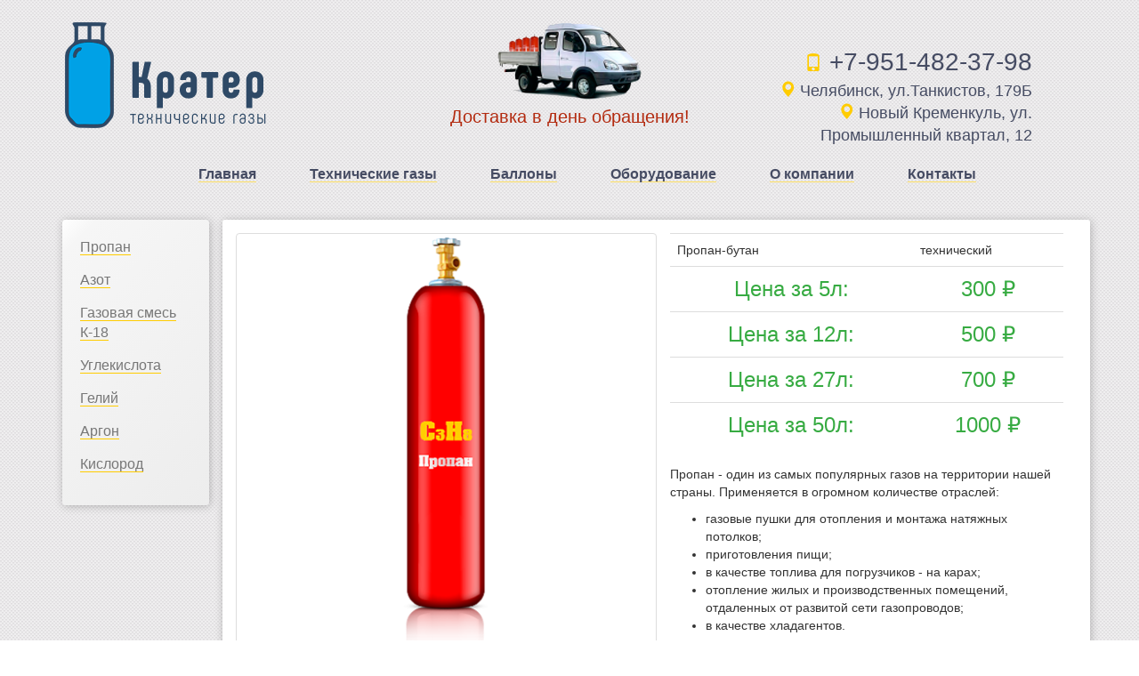

--- FILE ---
content_type: text/html; charset=UTF-8
request_url: https://gaz174.ru/technical-gases/propane.html
body_size: 2437
content:
<!doctype html>
<html lang="ru">
<head>
    <title>Пропан-бутан технический купить | Кратер Челябинск</title>
    <meta name="description" content="Продаем и заправляем пропан в Челябинске. ">
    <base href="https://gaz174.ru/" />
    <meta charset="UTF-8" />
    <meta http-equiv="X-UA-Compatible" content="IE=edge">
    <meta name="viewport" content="width=device-width, initial-scale=1, maximum-scale=1" />
    <link rel="stylesheet" href="//netdna.bootstrapcdn.com/bootstrap/3.3.2/css/bootstrap.min.css">
    <link rel="stylesheet" href="/assets/css/style.css">
    <link rel="icon" href="/favicon.ico" type="image/x-icon">
    <link rel="shortcut icon" href="/favicon.ico" type="image/x-icon">
</head>

<body>
        <div class="krater_header">
        <div class="container">
            <div class="row">
                <div class="col-md-4">
                    <div class="krater_logo">
                        <a href="/"><img src="assets/img/logo.png" alt="Логотип ООО Кратер Челябинск"></a>
                    </div>
                </div>
                <div class="col-md-4">
                    <div class="delivery_krater">
                        <div class="del_img">
                            <img src="assets/img/delivery.png" alt="Доставка технических газов по Челябинску">
                        </div>
                        <div class="del_text">
                            Доставка в день обращения!
                        </div>
                    </div>
                </div>
                <div class="col-md-4">
                    <div class="header_contacts">
                        <div class="phone"><span class="glyphicon glyphicon-phone" aria-hidden="true"></span> +7-951-482-37-98</div>
                        <div class="address"><span class="glyphicon glyphicon-map-marker" aria-hidden="true"></span> Челябинск, ул.Танкистов, 179Б</div>
                        <div class="address"><span class="glyphicon glyphicon-map-marker" aria-hidden="true"></span> Новый Кременкуль, ул. Промышленный квартал, 12</div>
                    </div>
                </div>
            </div>
        </div>
    </div>
        <div class="container">
        <div class="top_menu">
            <div class="row">
                <ul class=""><li class="first"><a href="/" >Главная</a></li><li class="active"><a href="technical-gases/" >Технические газы</a></li><li><a href="cylinders.html" >Баллоны</a></li><li><a href="equipment/" >Оборудование</a></li><li><a href="about-the-company.html" >О компании</a></li><li class="last"><a href="contacts.html" >Контакты</a></li></ul>
            </div>
        </div>
    </div>

    <div class="container">
        <div class="row">
            <div class="col-md-2">    <div class="gas_menu">
        <ul class=""><li class="first active"><a href="technical-gases/propane.html" >Пропан</a></li><li><a href="technical-gases/азот.html" >Азот</a></li><li><a href="technical-gases/газовая-смесь-к-18.html" >Газовая смесь К-18</a></li><li><a href="technical-gases/carbon-dioxide.html" >Углекислота</a></li><li><a href="technical-gases/helium.html" >Гелий</a></li><li><a href="technical-gases/argon.html" >Аргон</a></li><li class="last"><a href="technical-gases/oxygen.html" >Кислород</a></li></ul>
    </div></div>
            <div class="col-md-10 gas_content">
                <div class=""><div class="col-md-6 thumbnail">
    <img src="assets/img/c3h8.png" alt="" />
</div>
<div class="col-md-6">
    <table class="table table-responsive">
    	<tbody>
    		<tr>
    			<td>
    				Пропан-бутан
    			</td>
    			<td>
    				технический
    			</td>
    		</tr>
    		<tr class="price">
    			<td>
    				Цена за 5л:
    			</td>
    			<td>
    				300 ₽
    			</td>
    		</tr>
    		<tr class="price">
    			<td>
    				Цена за 12л:
    			</td>
    			<td>
    				500 ₽
    			</td>
    		</tr>
    		<tr class="price">
    			<td>
    				Цена за 27л:
    			</td>
    			<td>
    				700 ₽
    			</td>
    		</tr>
    		<tr class="price">
    			<td>
    				Цена за 50л:
    			</td>
    			<td>
    				1000 ₽
    			</td>
    		</tr>
    	</tbody>
    </table>
    <p>Пропан - один из самых популярных газов на территории нашей страны. Применяется в огромном количестве отраслей:
        <ul>
            <li>газовые пушки для отопления и монтажа натяжных потолков;</li>
            <li>приготовления пищи;</li>
            <li>в качестве топлива для погрузчиков - на карах;</li>
            <li>отопление жилых и производственных помещений, отдаленных от развитой сети газопроводов;</li>
            <li>в качестве хладагентов.</li>
        </ul>
    </p>
    <p><i>Напоминаем, что цена указана только за газ, без стоимости баллона. Купить баллон для пропана <a href="/cylinders.html" class="href_krater">можно у нас.</a></i></p>
</div></div>
            </div>
        </div>
    </div>
    <div class="container footer_krater">
    <div class="row">
        <div class="col-md-4">
            &copy; 2016-2025
        </div>
        <div class="col-md-4">
            <p>Челябинск, Танкистов, 179Б</p>
            <p>Новый Кременкуль, Промышленный квартал, 12</p>
            <p>Тел.: +7-951-482-37-98</p>
            <!-- Yandex.Metrika counter -->
<script type="text/javascript">
    (function (d, w, c) {
        (w[c] = w[c] || []).push(function() {
            try {
                w.yaCounter41364824 = new Ya.Metrika({
                    id:41364824,
                    clickmap:true,
                    trackLinks:true,
                    accurateTrackBounce:true,
                    webvisor:true
                });
            } catch(e) { }
        });

        var n = d.getElementsByTagName("script")[0],
            s = d.createElement("script"),
            f = function () { n.parentNode.insertBefore(s, n); };
        s.type = "text/javascript";
        s.async = true;
        s.src = "https://mc.yandex.ru/metrika/watch.js";

        if (w.opera == "[object Opera]") {
            d.addEventListener("DOMContentLoaded", f, false);
        } else { f(); }
    })(document, window, "yandex_metrika_callbacks");
</script>
<noscript><div><img src="https://mc.yandex.ru/watch/41364824" style="position:absolute; left:-9999px;" alt="" /></div></noscript>
<!-- /Yandex.Metrika counter -->
        </div>
        <div class="col-md-4">
            <p>ООО "Кратер"</p>
            <p>ОГРН 1147448008003</p>
        </div>
    </div>
</div>
</body>
</html>


--- FILE ---
content_type: text/css
request_url: https://gaz174.ru/assets/css/style.css
body_size: 831
content:
body {
	background: url('/assets/img/pattern.png') repeat;
}
.krater_header {
	margin: 20px 0;
}
.header_contacts {
	margin-top: 30px;
	padding-right: 50px;
	text-align: right;
}
.phone {
	color: #464c63;
	font-size: 28px;
}
.phone span {
	font-size: 20px;
	color: #ffcc00;
}
.address {
	color: #464c63;
	font-size: 18px;
}
.address span {
	color: #ffcc00;
}
.top_menu {
	font-size: 16px;
	text-align: center;
	margin-bottom: 30px;
}
.top_menu li {
	display: inline;
	text-align: center;
	padding: 0 30px;
}
.top_menu a {
	border-bottom: 1px solid #fbdd63;
	text-decoration: none;
	color: #464c63;
	font-weight: 600;
}
.gas_menu {
	padding: 20px;
	background: rgba(255,255,255,1);
	background: -moz-linear-gradient(-45deg, rgba(255,255,255,1) 0%, rgba(246,246,246,1) 8%, rgba(237,237,237,1) 100%);
	background: -webkit-gradient(left top, right bottom, color-stop(0%, rgba(255,255,255,1)), color-stop(8%, rgba(246,246,246,1)), color-stop(100%, rgba(237,237,237,1)));
	background: -webkit-linear-gradient(-45deg, rgba(255,255,255,1) 0%, rgba(246,246,246,1) 8%, rgba(237,237,237,1) 100%);
	background: -o-linear-gradient(-45deg, rgba(255,255,255,1) 0%, rgba(246,246,246,1) 8%, rgba(237,237,237,1) 100%);
	background: -ms-linear-gradient(-45deg, rgba(255,255,255,1) 0%, rgba(246,246,246,1) 8%, rgba(237,237,237,1) 100%);
	background: linear-gradient(135deg, rgba(255,255,255,1) 0%, rgba(246,246,246,1) 8%, rgba(237,237,237,1) 100%);
	filter: progid:DXImageTransform.Microsoft.gradient( startColorstr='#ffffff', endColorstr='#ededed', GradientType=1 );
	border-radius: 4px;
	-webkit-box-shadow: 1px 1px 10px 0px rgba(50, 50, 50, 0.3);
	-moz-box-shadow:    1px 1px 10px 0px rgba(50, 50, 50, 0.3);
	box-shadow:         1px 1px 10px 0px rgba(50, 50, 50, 0.3);
}
.gas_menu li {
	list-style-type: none;
	font-size: 16px;
	margin-bottom: 15px;
}
.gas_menu a {
	color: #777;
	border-bottom: 1px solid #ffcc00;
	text-decoration: none;
}
.gas_menu ul {
	margin-left: 0;
	padding-left: 0;
}
.gas_content {
	background: #fff;
	border-radius: 3px;
	padding: 15px;
	-webkit-box-shadow: 1px 1px 10px 0px rgba(50, 50, 50, 0.3);
	-moz-box-shadow:    1px 1px 10px 0px rgba(50, 50, 50, 0.3);
	box-shadow:         1px 1px 10px 0px rgba(50, 50, 50, 0.3);
}
.href_krater {
	color: #777;
	border-bottom: 1px solid #ffcc00;
	text-decoration: none;
}
.gas_content h3 {
	text-align: center;
}
.teh_gas_header {
	padding: 20px;
	margin-bottom: 30px;
}

.krater_info td {
	width: 50%;
}
.cylinder {
	background: #fff;
	border-radius: 3px;
	padding: 15px;
	-webkit-box-shadow: 1px 1px 10px 0px rgba(50, 50, 50, 0.3);
	-moz-box-shadow:    1px 1px 10px 0px rgba(50, 50, 50, 0.3);
	box-shadow:         1px 1px 10px 0px rgba(50, 50, 50, 0.3);
}
.cylinder p {
	text-align: left;
}
.main_page_content {
	background: #fff;
	padding: 15px;
	border-radius: 5px;
	-webkit-box-shadow: 1px 1px 10px 0px rgba(50, 50, 50, 0.3);
	-moz-box-shadow:    1px 1px 10px 0px rgba(50, 50, 50, 0.3);
	box-shadow:         1px 1px 10px 0px rgba(50, 50, 50, 0.3);
}
.main_page_content p {
	text-align: left;
}
h4 {
	text-align: center;
}
.footer_krater {
	border-top: 2px dashed #566383;
	color: #566383;
	font-size: 12px;
	margin-top: 15px;
	text-align: left;
	padding: 20px 0;
}
.eq_title {
	text-align: center;
	font-weight: 600;
}
.price {
	text-align: center;
	font-size: 24px;
	color: #37ab42;
	padding: 10px 0;
}
.eq_har p {
	text-align: left;
}
.eq_har table {
	font-size: 12px;
}
.align_l {
	text-align: left;
}
.align_c {
	text-align: center;
}
.delivery_krater {
	text-align: center;
}
.del_text {
	font-size: 20px;
	color: #b32b10;
}